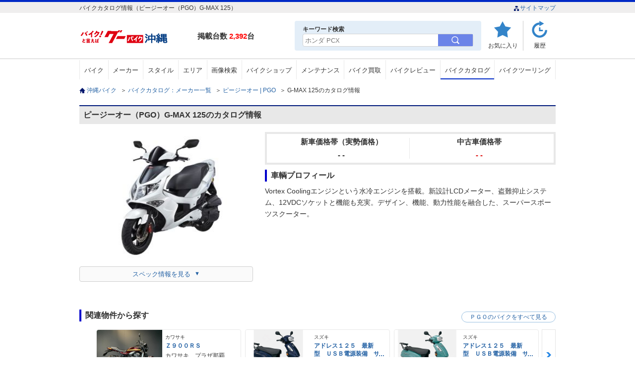

--- FILE ---
content_type: text/html; charset=UTF-8
request_url: https://ok.goobike.com/api/catalog/syasyu_search_links?bike_maker_id=39&bike_maker_cd=42&bike_series_id=
body_size: 213
content:
<h2 class="pc_parts">ピージーオー（PGO）のバイクカタログを排気量別で探す</h2>
<h2 class="sp_parts acmenu">ピージーオー（PGO）のバイクカタログを排気量別で探す</h2>
<ul>
			<li><a href="/catalog/list/index?bike_maker_cd=42&bike_displacement_id=1">50cc以下</a></li>
			<li><a href="/catalog/list/index?bike_maker_cd=42&bike_displacement_id=2">51～125cc</a></li>
			<li><a href="/catalog/list/index?bike_maker_cd=42&bike_displacement_id=3">126～250cc</a></li>
			<li><a href="/catalog/list/index?bike_maker_cd=42&bike_displacement_id=8">その他</a></li>
	
</ul>


--- FILE ---
content_type: text/html; charset=UTF-8
request_url: https://ok.goobike.com/api/catalog/gb_bike_slider?maker_id=74&syasyu_id=18740036
body_size: 952
content:
<div class="slider">
	<ul class="slide clr">
		 			<li>
				<a href="/bike/detail/6310017B30260113001/">
					<div class="rlprp_sm">
						<div class="rlprp_img">
							<img src="https://picture.goobike.com/631/6310017/J/6310017B3026011300100.jpg" alt="カワサキ Ｚ９００ＲＳ" onerror="this.src='/assets/img/inc/nophoto.png';">
						</div>
						<dl class="rlprp_txt">
							<dt>カワサキ</dt>
							<dd>
								<p>Ｚ９００ＲＳ</p>
								<p class="bkspnm">カワサキ　プラザ那覇</p>
							</dd>
						</dl>
					</div>
				</a>
			</li>
					<li>
				<a href="/bike/detail/6310059B30260114005/">
					<div class="rlprp_sm">
						<div class="rlprp_img">
							<img src="https://picture.goobike.com/631/6310059/J/6310059B3026011400500.jpg" alt="スズキ アドレス１２５　最新型　ＵＳＢ電源装備　サイドスタンド　リヤキャリア" onerror="this.src='/assets/img/inc/nophoto.png';">
						</div>
						<dl class="rlprp_txt">
							<dt>スズキ</dt>
							<dd>
								<p>アドレス１２５　最新型　ＵＳＢ電源装備　サイドスタンド　リヤキャリア</p>
								<p class="bkspnm">スクーターキング５８</p>
							</dd>
						</dl>
					</div>
				</a>
			</li>
					<li>
				<a href="/bike/detail/6310059B30260114002/">
					<div class="rlprp_sm">
						<div class="rlprp_img">
							<img src="https://picture.goobike.com/631/6310059/J/6310059B3026011400200.jpg" alt="スズキ アドレス１２５　最新型　ＵＳＢ電源装備　サイドスタンド　リヤキャリア" onerror="this.src='/assets/img/inc/nophoto.png';">
						</div>
						<dl class="rlprp_txt">
							<dt>スズキ</dt>
							<dd>
								<p>アドレス１２５　最新型　ＵＳＢ電源装備　サイドスタンド　リヤキャリア</p>
								<p class="bkspnm">スクーターキング５８</p>
							</dd>
						</dl>
					</div>
				</a>
			</li>
					<li>
				<a href="/bike/detail/6310059B30260114004/">
					<div class="rlprp_sm">
						<div class="rlprp_img">
							<img src="https://picture.goobike.com/631/6310059/J/6310059B3026011400400.jpg" alt="スズキ アドレス１２５　最新型　ＵＳＢ電源装備　サイドスタンド　リヤキャリア" onerror="this.src='/assets/img/inc/nophoto.png';">
						</div>
						<dl class="rlprp_txt">
							<dt>スズキ</dt>
							<dd>
								<p>アドレス１２５　最新型　ＵＳＢ電源装備　サイドスタンド　リヤキャリア</p>
								<p class="bkspnm">スクーターキング５８</p>
							</dd>
						</dl>
					</div>
				</a>
			</li>
					<li>
				<a href="/bike/detail/6310059B30260114003/">
					<div class="rlprp_sm">
						<div class="rlprp_img">
							<img src="https://picture.goobike.com/631/6310059/J/6310059B3026011400300.jpg" alt="スズキ アドレス１２５　うすまさ最新型　ＵＳＢ電源装備　サイドスタンド　リヤキャリア" onerror="this.src='/assets/img/inc/nophoto.png';">
						</div>
						<dl class="rlprp_txt">
							<dt>スズキ</dt>
							<dd>
								<p>アドレス１２５　うすまさ最新型　ＵＳＢ電源装備　サイドスタンド　リヤキャリア</p>
								<p class="bkspnm">スクーターキング５８</p>
							</dd>
						</dl>
					</div>
				</a>
			</li>
					<li>
				<a href="/bike/detail/6310144B30260114003/">
					<div class="rlprp_sm">
						<div class="rlprp_img">
							<img src="https://picture.goobike.com/631/6310144/J/6310144B3026011400300.jpg" alt="スズキ ＧＩＸＸＥＲ　１５０　２０２５年モデル　空冷単気筒エンジン" onerror="this.src='/assets/img/inc/nophoto.png';">
						</div>
						<dl class="rlprp_txt">
							<dt>スズキ</dt>
							<dd>
								<p>ＧＩＸＸＥＲ　１５０　２０２５年モデル　空冷単気筒エンジン</p>
								<p class="bkspnm">Ｍｏｔｏ　Ｓｏｕｎｄ　Ｊｒ，</p>
							</dd>
						</dl>
					</div>
				</a>
			</li>
					<li>
				<a href="/bike/detail/6310144B30260114001/">
					<div class="rlprp_sm">
						<div class="rlprp_img">
							<img src="https://picture.goobike.com/631/6310144/J/6310144B3026011400100.jpg" alt="スズキ ＧＩＸＸＥＲ　２５０　油冷単気筒エンジン" onerror="this.src='/assets/img/inc/nophoto.png';">
						</div>
						<dl class="rlprp_txt">
							<dt>スズキ</dt>
							<dd>
								<p>ＧＩＸＸＥＲ　２５０　油冷単気筒エンジン</p>
								<p class="bkspnm">Ｍｏｔｏ　Ｓｏｕｎｄ　Ｊｒ，</p>
							</dd>
						</dl>
					</div>
				</a>
			</li>
					<li>
				<a href="/bike/detail/6310144B30260114002/">
					<div class="rlprp_sm">
						<div class="rlprp_img">
							<img src="https://picture.goobike.com/631/6310144/J/6310144B3026011400200.jpg" alt="スズキ ＧＩＸＸＥＲ　ＳＦ　２５０　油冷単気筒エンジン" onerror="this.src='/assets/img/inc/nophoto.png';">
						</div>
						<dl class="rlprp_txt">
							<dt>スズキ</dt>
							<dd>
								<p>ＧＩＸＸＥＲ　ＳＦ　２５０　油冷単気筒エンジン</p>
								<p class="bkspnm">Ｍｏｔｏ　Ｓｏｕｎｄ　Ｊｒ，</p>
							</dd>
						</dl>
					</div>
				</a>
			</li>
					<li>
				<a href="/bike/detail/6310144B30260114008/">
					<div class="rlprp_sm">
						<div class="rlprp_img">
							<img src="https://picture.goobike.com/631/6310144/J/6310144B3026011400800.jpg" alt="スズキ Ｖ&minus;ストローム２５０ＳＸ　油冷単気筒エンジン" onerror="this.src='/assets/img/inc/nophoto.png';">
						</div>
						<dl class="rlprp_txt">
							<dt>スズキ</dt>
							<dd>
								<p>Ｖ&minus;ストローム２５０ＳＸ　油冷単気筒エンジン</p>
								<p class="bkspnm">Ｍｏｔｏ　Ｓｏｕｎｄ　Ｊｒ，</p>
							</dd>
						</dl>
					</div>
				</a>
			</li>
					<li>
				<a href="/bike/detail/6310144B30260114005/">
					<div class="rlprp_sm">
						<div class="rlprp_img">
							<img src="https://picture.goobike.com/631/6310144/J/6310144B3026011400500.jpg" alt="スズキ ＧＳＸ２５０Ｒ　２０２６年モデル　水冷２気筒エンジン" onerror="this.src='/assets/img/inc/nophoto.png';">
						</div>
						<dl class="rlprp_txt">
							<dt>スズキ</dt>
							<dd>
								<p>ＧＳＸ２５０Ｒ　２０２６年モデル　水冷２気筒エンジン</p>
								<p class="bkspnm">Ｍｏｔｏ　Ｓｏｕｎｄ　Ｊｒ，</p>
							</dd>
						</dl>
					</div>
				</a>
			</li>
					<li>
				<a href="/bike/detail/6310144B30260114006/">
					<div class="rlprp_sm">
						<div class="rlprp_img">
							<img src="https://picture.goobike.com/631/6310144/J/6310144B3026011400600.jpg" alt="スズキ ＧＳＸ２５０Ｒ　２０２６年モデル特別色　水冷２気筒エンジン" onerror="this.src='/assets/img/inc/nophoto.png';">
						</div>
						<dl class="rlprp_txt">
							<dt>スズキ</dt>
							<dd>
								<p>ＧＳＸ２５０Ｒ　２０２６年モデル特別色　水冷２気筒エンジン</p>
								<p class="bkspnm">Ｍｏｔｏ　Ｓｏｕｎｄ　Ｊｒ，</p>
							</dd>
						</dl>
					</div>
				</a>
			</li>
					<li>
				<a href="/bike/detail/6310144B30260114007/">
					<div class="rlprp_sm">
						<div class="rlprp_img">
							<img src="https://picture.goobike.com/631/6310144/J/6310144B3026011400700.jpg" alt="スズキ Ｖ&minus;ストローム２５０　水冷２気筒エンジン" onerror="this.src='/assets/img/inc/nophoto.png';">
						</div>
						<dl class="rlprp_txt">
							<dt>スズキ</dt>
							<dd>
								<p>Ｖ&minus;ストローム２５０　水冷２気筒エンジン</p>
								<p class="bkspnm">Ｍｏｔｏ　Ｓｏｕｎｄ　Ｊｒ，</p>
							</dd>
						</dl>
					</div>
				</a>
			</li>
					<li>
				<a href="/bike/detail/6310144B30260114009/">
					<div class="rlprp_sm">
						<div class="rlprp_img">
							<img src="https://picture.goobike.com/631/6310144/J/6310144B3026011400900.jpg" alt="スズキ バーグマン４００　水冷単気筒エンジン" onerror="this.src='/assets/img/inc/nophoto.png';">
						</div>
						<dl class="rlprp_txt">
							<dt>スズキ</dt>
							<dd>
								<p>バーグマン４００　水冷単気筒エンジン</p>
								<p class="bkspnm">Ｍｏｔｏ　Ｓｏｕｎｄ　Ｊｒ，</p>
							</dd>
						</dl>
					</div>
				</a>
			</li>
					<li>
				<a href="/bike/detail/6310075B30260112004/">
					<div class="rlprp_sm">
						<div class="rlprp_img">
							<img src="https://picture.goobike.com/631/6310075/J/6310075B3026011200400.jpg" alt="ＫＹＭＣＯ ターセリーＳ１２５" onerror="this.src='/assets/img/inc/nophoto.png';">
						</div>
						<dl class="rlprp_txt">
							<dt>ＫＹＭＣＯ</dt>
							<dd>
								<p>ターセリーＳ１２５</p>
								<p class="bkspnm">ゴヤオート　那覇店</p>
							</dd>
						</dl>
					</div>
				</a>
			</li>
					<li>
				<a href="/bike/detail/6310075B30260112003/">
					<div class="rlprp_sm">
						<div class="rlprp_img">
							<img src="https://picture.goobike.com/631/6310075/J/6310075B3026011200300.jpg" alt="カワサキ Ｚ１２５" onerror="this.src='/assets/img/inc/nophoto.png';">
						</div>
						<dl class="rlprp_txt">
							<dt>カワサキ</dt>
							<dd>
								<p>Ｚ１２５</p>
								<p class="bkspnm">ゴヤオート　那覇店</p>
							</dd>
						</dl>
					</div>
				</a>
			</li>
			</ul>
</div>
	<p class="alsch"><a href="/bike/search/index?maker_id=74">ＰＧＯのバイクをすべて見る</a></p>
